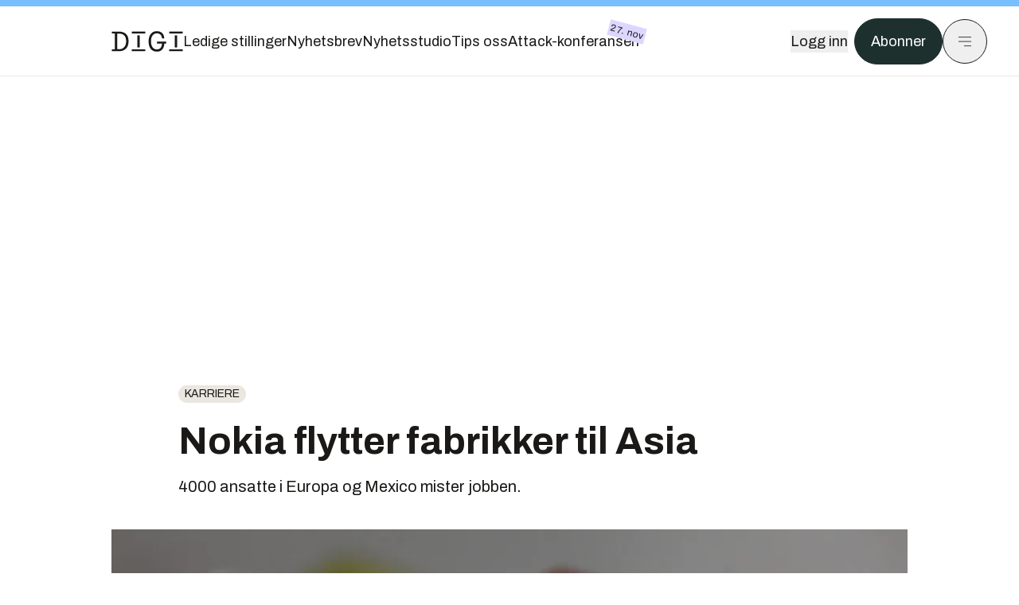

--- FILE ---
content_type: application/javascript; charset=UTF-8
request_url: https://assets.gfx.no/digi-frontend/_next/static/chunks/app/(special)/layout-30da28e846936abe.js
body_size: 5568
content:
!function(){try{var e="undefined"!=typeof window?window:"undefined"!=typeof global?global:"undefined"!=typeof self?self:{},t=(new e.Error).stack;t&&(e._sentryDebugIds=e._sentryDebugIds||{},e._sentryDebugIds[t]="c30824cc-47c9-4799-8791-07f2e675be6d",e._sentryDebugIdIdentifier="sentry-dbid-c30824cc-47c9-4799-8791-07f2e675be6d")}catch(e){}}(),(self.webpackChunk_N_E=self.webpackChunk_N_E||[]).push([[3686],{97149:function(e,t,n){Promise.resolve().then(n.t.bind(n,62528,23)),Promise.resolve().then(n.t.bind(n,51318,23)),Promise.resolve().then(n.t.bind(n,75540,23)),Promise.resolve().then(n.t.bind(n,48231,23)),Promise.resolve().then(n.t.bind(n,21121,23)),Promise.resolve().then(n.bind(n,77708))},81695:function(e,t,n){"use strict";var r=n(21219);n.o(r,"useParams")&&n.d(t,{useParams:function(){return r.useParams}}),n.o(r,"usePathname")&&n.d(t,{usePathname:function(){return r.usePathname}}),n.o(r,"useRouter")&&n.d(t,{useRouter:function(){return r.useRouter}}),n.o(r,"useSearchParams")&&n.d(t,{useSearchParams:function(){return r.useSearchParams}})},77708:function(e,t,n){"use strict";n.d(t,{ThemeWrapper:function(){return o}});var r=n(27573),a=n(81695),s=n(39089);function o(e){let{children:t}=e,n=(0,a.usePathname)(),o=n.startsWith("/tumstudio/")||n.startsWith("/brandstory/")||"/brandstory"===n;return(0,r.jsx)(s.f,{attribute:"class",forcedTheme:o?"light":void 0,children:t})}},62528:function(){},51318:function(e){e.exports={style:{fontFamily:"'__Archivo_306099', '__Archivo_Fallback_306099'",fontStyle:"normal"},className:"__className_306099",variable:"__variable_306099"}},75540:function(e){e.exports={style:{fontFamily:"'__Newsreader_c24e9b', serif",fontStyle:"normal"},className:"__className_c24e9b",variable:"__variable_c24e9b"}},48231:function(e){e.exports={style:{fontFamily:"'__flechaS_b824ef', '__flechaS_Fallback_b824ef'",fontWeight:300,fontStyle:"normal"},className:"__className_b824ef",variable:"__variable_b824ef"}},21121:function(e){e.exports={style:{fontFamily:"'__simonMono_4ed8fb', '__simonMono_Fallback_4ed8fb'",fontWeight:400,fontStyle:"normal"},className:"__className_4ed8fb",variable:"__variable_4ed8fb"}},39089:function(e,t,n){"use strict";n.d(t,{F:function(){return u},f:function(){return m}});var r=n(7653),a=(e,t,n,r,a,s,o,l)=>{let i=document.documentElement,c=["light","dark"];function u(t){(Array.isArray(e)?e:[e]).forEach(e=>{let n="class"===e,r=n&&s?a.map(e=>s[e]||e):a;n?(i.classList.remove(...r),i.classList.add(s&&s[t]?s[t]:t)):i.setAttribute(e,t)}),l&&c.includes(t)&&(i.style.colorScheme=t)}if(r)u(r);else try{let e=localStorage.getItem(t)||n,r=o&&"system"===e?window.matchMedia("(prefers-color-scheme: dark)").matches?"dark":"light":e;u(r)}catch(e){}},s=["light","dark"],o="(prefers-color-scheme: dark)",l="undefined"==typeof window,i=r.createContext(void 0),c={setTheme:e=>{},themes:[]},u=()=>{var e;return null!=(e=r.useContext(i))?e:c},m=e=>r.useContext(i)?r.createElement(r.Fragment,null,e.children):r.createElement(f,{...e}),d=["light","dark"],f=e=>{let{forcedTheme:t,disableTransitionOnChange:n=!1,enableSystem:a=!0,enableColorScheme:l=!0,storageKey:c="theme",themes:u=d,defaultTheme:m=a?"system":"light",attribute:f="data-theme",value:v,children:p,nonce:g,scriptProps:w}=e,[S,k]=r.useState(()=>b(c,m)),[P,E]=r.useState(()=>"system"===S?y():S),T=v?Object.values(v):u,C=r.useCallback(e=>{let t=e;if(!t)return;"system"===e&&a&&(t=y());let r=v?v[t]:t,o=n?_(g):null,i=document.documentElement,c=e=>{"class"===e?(i.classList.remove(...T),r&&i.classList.add(r)):e.startsWith("data-")&&(r?i.setAttribute(e,r):i.removeAttribute(e))};if(Array.isArray(f)?f.forEach(c):c(f),l){let e=s.includes(m)?m:null,n=s.includes(t)?t:e;i.style.colorScheme=n}null==o||o()},[g]),N=r.useCallback(e=>{let t="function"==typeof e?e(S):e;k(t);try{localStorage.setItem(c,t)}catch(e){}},[S]),A=r.useCallback(e=>{E(y(e)),"system"===S&&a&&!t&&C("system")},[S,t]);r.useEffect(()=>{let e=window.matchMedia(o);return e.addListener(A),A(e),()=>e.removeListener(A)},[A]),r.useEffect(()=>{let e=e=>{e.key===c&&(e.newValue?k(e.newValue):N(m))};return window.addEventListener("storage",e),()=>window.removeEventListener("storage",e)},[N]),r.useEffect(()=>{C(null!=t?t:S)},[t,S]);let x=r.useMemo(()=>({theme:S,setTheme:N,forcedTheme:t,resolvedTheme:"system"===S?P:S,themes:a?[...u,"system"]:u,systemTheme:a?P:void 0}),[S,N,t,P,a,u]);return r.createElement(i.Provider,{value:x},r.createElement(h,{forcedTheme:t,storageKey:c,attribute:f,enableSystem:a,enableColorScheme:l,defaultTheme:m,value:v,themes:u,nonce:g,scriptProps:w}),p)},h=r.memo(e=>{let{forcedTheme:t,storageKey:n,attribute:s,enableSystem:o,enableColorScheme:l,defaultTheme:i,value:c,themes:u,nonce:m,scriptProps:d}=e,f=JSON.stringify([s,n,i,t,u,c,o,l]).slice(1,-1);return r.createElement("script",{...d,suppressHydrationWarning:!0,nonce:"undefined"==typeof window?m:"",dangerouslySetInnerHTML:{__html:"(".concat(a.toString(),")(").concat(f,")")}})}),b=(e,t)=>{let n;if(!l){try{n=localStorage.getItem(e)||void 0}catch(e){}return n||t}},_=e=>{let t=document.createElement("style");return e&&t.setAttribute("nonce",e),t.appendChild(document.createTextNode("*,*::before,*::after{-webkit-transition:none!important;-moz-transition:none!important;-o-transition:none!important;-ms-transition:none!important;transition:none!important}")),document.head.appendChild(t),()=>{window.getComputedStyle(document.body),setTimeout(()=>{document.head.removeChild(t)},1)}},y=e=>(e||(e=window.matchMedia(o)),e.matches?"dark":"light")}},function(e){e.O(0,[9978,4339,1293,3079,1744],function(){return e(e.s=97149)}),_N_E=e.O()}]);

--- FILE ---
content_type: application/javascript; charset=UTF-8
request_url: https://assets.gfx.no/digi-frontend/_next/static/chunks/app/(main)/not-found-4698dfd440da9078.js
body_size: 8721
content:
!function(){try{var e="undefined"!=typeof window?window:"undefined"!=typeof global?global:"undefined"!=typeof self?self:{},n=(new e.Error).stack;n&&(e._sentryDebugIds=e._sentryDebugIds||{},e._sentryDebugIds[n]="b7248fad-3aa2-4516-ba32-384591a324d7",e._sentryDebugIdIdentifier="sentry-dbid-b7248fad-3aa2-4516-ba32-384591a324d7")}catch(e){}}(),(self.webpackChunk_N_E=self.webpackChunk_N_E||[]).push([[6883],{59413:function(e,n,t){Promise.resolve().then(t.t.bind(t,16340,23)),Promise.resolve().then(t.bind(t,31272)),Promise.resolve().then(t.bind(t,5239)),Promise.resolve().then(t.bind(t,58754)),Promise.resolve().then(t.bind(t,52625)),Promise.resolve().then(t.bind(t,57041))},88146:function(e,n,t){"use strict";t.d(n,{default:function(){return o.a}});var r=t(16340),o=t.n(r)},31272:function(e,n,t){"use strict";t.d(n,{default:function(){return u}});var r=t(27573),o=t(88146),s=t(81695),a=t(78089),i=t(14039),l=t(66249),c=t(76676),d=t(48788);function u(){let{NEXT_PUBLIC_HOST:e}=(0,d.M)(),n=(0,s.usePathname)(),t="".concat(e).concat(n);return(0,r.jsxs)(r.Fragment,{children:[(0,r.jsxs)("div",{className:"max-w-2xl mx-auto px-4 py-12 sm:py-24 text-center",children:[(0,r.jsx)("h1",{className:"text-3xl sm:text-4xl font-bold mb-6 sm:mb-8 text-pretty",children:"Beklager. Siden eksisterer ikke."}),(0,r.jsxs)("p",{className:"text-lg sm:text-xl font-light mb-6 sm:mb-10",children:[(0,r.jsx)("span",{className:"font-bold",children:t})," eksisterer ikke, eller den har blitt flyttet"]}),(0,r.jsxs)("div",{className:"flex flex-col sm:flex-row justify-center gap-4 mb-6 sm:mb-10",children:[(0,r.jsx)(l.z,{asChild:!0,size:"lg",variant:"outline",className:"w-full sm:w-auto",children:(0,r.jsx)(o.default,{href:"/",title:"Til forsiden",children:"G\xe5 til forsiden"})}),(0,r.jsxs)(l.z,{size:"lg",variant:"outline",className:"w-full sm:w-auto",onClick:()=>{window.history.length>1?window.history.back():window.location.href="/"},children:[(0,r.jsx)(a.J,{name:"arrow-left",className:"h-5 w-5",strokeWidth:1.5}),"Ta meg tilbake"]})]}),(0,r.jsxs)("div",{className:"max-w-xl mx-auto mb-6",children:["S\xf8k gjerne etter det du er ute etter i v\xe5rt"," ",(0,r.jsx)(o.default,{href:"/sok",className:"underline font-bold",children:"artikkelarkiv"})," ","eller si fra til oss p\xe5"," ",(0,r.jsx)("a",{href:"mailto:support@tumedia.no?subject=Siden finnes ikke&body=Feilmeldingen oppstod her: ".concat(t,"\n"),className:"underline font-bold",title:"Send oss en e-post",children:"support@tumedia.no"})," ","hvis du fulgte en gyldig lenke hit."]}),(0,r.jsx)("div",{className:"mt-8",children:(0,r.jsx)("form",{action:"/sok",className:"relative w-full mx-auto",children:(0,r.jsxs)("div",{className:"relative w-full",children:[(0,r.jsx)("input",{type:"search",name:"query",placeholder:"S\xf8k",className:(0,c.cn)("w-full h-14 pl-4 pr-10 text-base border outline-none transition-colors mt-px","border-black dark:border-brandNeutral-100 bg-transparent text-brandNeutral-900 dark:text-brandNeutral-100 placeholder:text-brandNeutral-900 dark:placeholder:text-brandNeutral-100","hover:shadow-[0_0_0_1px_black] dark:hover:shadow-[0_0_0_1px_#E9E7E0]","focus:shadow-[0_0_0_1px_black] dark:focus:shadow-[0_0_0_1px_#E9E7E0]")}),(0,r.jsx)("button",{type:"submit",title:"S\xf8k",className:"absolute inset-y-0 right-3 flex items-center justify-center",children:(0,r.jsx)(a.J,{name:"magnifying-glass",className:"w-6 h-6"})}),(0,r.jsx)("input",{type:"hidden",name:"sortBy",value:"date"})]})})})]}),(0,r.jsx)(i.default,{pianoProperties:{page:"NotFound"},isPreview:!0})]})}},58754:function(e,n,t){"use strict";t.d(n,{default:function(){return s}});var r=t(27573),o=t(77721);function s(){return(0,r.jsx)("button",{className:"cursor-pointer hover:text-site-brand",onClick:()=>(0,o.Z6)(),children:"Samtykkeinnstillinger"})}},77721:function(e,n,t){"use strict";t.d(n,{SourcepointLoader:function(){return f},Z6:function(){return c},fW:function(){return d},n_:function(){return u}});var r=t(27573),o=t(81695),s=t(27522),a=t(7653),i=t(89793);let{NEXT_PUBLIC_SITE_ID:l}=(0,t(48788).M)(),c=()=>{window._sp_.gdpr.loadPrivacyManagerModal(975213)},d=l===i.O.DIGI?34525:34524,u=()=>{let[e,n]=(0,a.useState)(null);return(0,a.useEffect)(()=>{let e=new MutationObserver(()=>{document.querySelector('[id*="sp_message_container_"]')&&"undefined"!=typeof localStorage&&null!==localStorage.getItem("_sp_user_consent_".concat(d))?n(!0):n(!1)});return e.observe(document.body,{childList:!0,subtree:!1}),()=>e.disconnect()},[]),e},f=e=>{let{user:n}=e;if((0,o.useSearchParams)().get("no_consent"))return null;let t=l===i.O.TU?"https://cmp.tu.no":"https://cmp.digi.no",a=l===i.O.TU?"https://www.tu.no":"https://www.digi.no";return(0,r.jsxs)(r.Fragment,{children:[(0,r.jsx)(s.default,{id:"sourcepoint-init",strategy:"beforeInteractive",children:"\n          'use strict'\n          function _typeof(t) {\n            return (_typeof =\n              'function' == typeof Symbol && 'symbol' == typeof Symbol.iterator\n              ? function (t) {\n                return typeof t\n              }\n              : function (t) {\n                return t && 'function' == typeof Symbol && t.constructor === Symbol && t !== Symbol.prototype\n                ? 'symbol'\n                : typeof t\n              })(t)\n            }\n            !(function () {\n              var t = function () {\n                var t,\n                e,\n                o = [],\n                n = window,\n                r = n\n                for (; r; ) {\n                  try {\n                    if (r.frames.__tcfapiLocator) {\n                      t = r\n                      break\n                    }\n                  } catch (t) {}\n                  if (r === n.top) break\n                  r = r.parent\n                }\n                t ||\n                (!(function t() {\n                  var e = n.document,\n                  o = !!n.frames.__tcfapiLocator\n                  if (!o)\n                  if (e.body) {\n                    var r = e.createElement('iframe')\n                    ;(r.style.cssText = 'display:none'), (r.name = '__tcfapiLocator'), e.body.appendChild(r)\n                  } else setTimeout(t, 5)\n                  return !o\n                })(),\n                (n.__tcfapi = function () {\n                  for (var t = arguments.length, n = new Array(t), r = 0; r < t; r++) n[r] = arguments[r]\n                  if (!n.length) return o\n                  'setGdprApplies' === n[0]\n                  ? n.length > 3 &&\n                  2 === parseInt(n[1], 10) &&\n                  'boolean' == typeof n[3] &&\n                  ((e = n[3]), 'function' == typeof n[2] && n[2]('set', !0))\n                  : 'ping' === n[0]\n                  ? 'function' == typeof n[2] && n[2]({ gdprApplies: e, cmpLoaded: !1, cmpStatus: 'stub' })\n                  : o.push(n)\n                }),\n                n.addEventListener(\n                  'message',\n                  function (t) {\n                    var e = 'string' == typeof t.data,\n                    o = {}\n                    if (e)\n                    try {\n                  o = JSON.parse(t.data)\n                } catch (t) {}\n                else o = t.data\n                var n = 'object' === _typeof(o) && null !== o ? o.__tcfapiCall : null\n                n &&\n                window.__tcfapi(\n                  n.command,\n                  n.version,\n                  function (o, r) {\n                    var a = { __tcfapiReturn: { returnValue: o, success: r, callId: n.callId } }\n                    t && t.source && t.source.postMessage && t.source.postMessage(e ? JSON.stringify(a) : a, '*')\n                  },\n                  n.parameter\n                  )\n                },\n                !1\n                ))\n              }\n              'undefined' != typeof module ? (module.exports = t) : t()\n            })()        \n            "}),(0,r.jsx)(s.default,{id:"sourcepoint-config",strategy:"beforeInteractive",children:"\n          window._sp_queue = []\n          window._sp_ = {\n            config: {\n              accountId: 1952,\n              baseEndpoint: '".concat(t,"',\n              propertyHref: '").concat(a,"',\n              ").concat((null==n?void 0:n.uid)?"authId: '".concat(n.uid,"',"):"","\n              \n              \n              gdpr: {},\n              events: {},\n            },\n          }\n          ")}),(0,r.jsx)(s.default,{id:"sourcepoint-loader",strategy:"afterInteractive",src:"".concat(t,"/unified/wrapperMessagingWithoutDetection.js")})]})}}},function(e){e.O(0,[7540,5315,6909,5250,2100,6676,9552,4039,5239,1293,3079,1744],function(){return e(e.s=59413)}),_N_E=e.O()}]);

--- FILE ---
content_type: application/javascript; charset=UTF-8
request_url: https://assets.gfx.no/digi-frontend/_next/static/chunks/5250-3b952a211eb9917d.js
body_size: 8666
content:
!function(){try{var e="undefined"!=typeof window?window:"undefined"!=typeof global?global:"undefined"!=typeof self?self:{},t=(new e.Error).stack;t&&(e._sentryDebugIds=e._sentryDebugIds||{},e._sentryDebugIds[t]="a5dc1b77-801e-44b6-b38b-47062b361fc3",e._sentryDebugIdIdentifier="sentry-dbid-a5dc1b77-801e-44b6-b38b-47062b361fc3")}catch(e){}}();"use strict";(self.webpackChunk_N_E=self.webpackChunk_N_E||[]).push([[5250],{2389:function(e,t,n){n.d(t,{Z:function(){return s}});var r=n(7653);let o=e=>e.replace(/([a-z0-9])([A-Z])/g,"$1-$2").toLowerCase(),u=e=>e.replace(/^([A-Z])|[\s-_]+(\w)/g,(e,t,n)=>n?n.toUpperCase():t.toLowerCase()),i=e=>{let t=u(e);return t.charAt(0).toUpperCase()+t.slice(1)},l=function(){for(var e=arguments.length,t=Array(e),n=0;n<e;n++)t[n]=arguments[n];return t.filter((e,t,n)=>!!e&&""!==e.trim()&&n.indexOf(e)===t).join(" ").trim()};var c={xmlns:"http://www.w3.org/2000/svg",width:24,height:24,viewBox:"0 0 24 24",fill:"none",stroke:"currentColor",strokeWidth:2,strokeLinecap:"round",strokeLinejoin:"round"};let a=(0,r.forwardRef)((e,t)=>{let{color:n="currentColor",size:o=24,strokeWidth:u=2,absoluteStrokeWidth:i,className:a="",children:s,iconNode:f,...d}=e;return(0,r.createElement)("svg",{ref:t,...c,width:o,height:o,stroke:n,strokeWidth:i?24*Number(u)/Number(o):u,className:l("lucide",a),...d},[...f.map(e=>{let[t,n]=e;return(0,r.createElement)(t,n)}),...Array.isArray(s)?s:[s]])}),s=(e,t)=>{let n=(0,r.forwardRef)((n,u)=>{let{className:c,...s}=n;return(0,r.createElement)(a,{ref:u,iconNode:t,className:l("lucide-".concat(o(i(e))),"lucide-".concat(e),c),...s})});return n.displayName=i(e),n}},46196:function(e,t,n){function r(e,t,{checkForDefaultPrevented:n=!0}={}){return function(r){if(e?.(r),!1===n||!r.defaultPrevented)return t?.(r)}}n.d(t,{Mj:function(){return r}}),"undefined"!=typeof window&&window.document&&window.document.createElement},14407:function(e,t,n){n.d(t,{B:function(){return c}});var r=n(7653),o=n(99933),u=n(94492),i=n(8828),l=n(27573);function c(e){let t=e+"CollectionProvider",[n,c]=(0,o.b)(t),[a,s]=n(t,{collectionRef:{current:null},itemMap:new Map}),f=e=>{let{scope:t,children:n}=e,o=r.useRef(null),u=r.useRef(new Map).current;return(0,l.jsx)(a,{scope:t,itemMap:u,collectionRef:o,children:n})};f.displayName=t;let d=e+"CollectionSlot",m=(0,i.Z8)(d),p=r.forwardRef((e,t)=>{let{scope:n,children:r}=e,o=s(d,n),i=(0,u.e)(t,o.collectionRef);return(0,l.jsx)(m,{ref:i,children:r})});p.displayName=d;let v=e+"CollectionItemSlot",w="data-radix-collection-item",N=(0,i.Z8)(v),b=r.forwardRef((e,t)=>{let{scope:n,children:o,...i}=e,c=r.useRef(null),a=(0,u.e)(t,c),f=s(v,n);return r.useEffect(()=>(f.itemMap.set(c,{ref:c,...i}),()=>void f.itemMap.delete(c))),(0,l.jsx)(N,{[w]:"",ref:a,children:o})});return b.displayName=v,[{Provider:f,Slot:p,ItemSlot:b},function(t){let n=s(e+"CollectionConsumer",t);return r.useCallback(()=>{let e=n.collectionRef.current;if(!e)return[];let t=Array.from(e.querySelectorAll("[".concat(w,"]")));return Array.from(n.itemMap.values()).sort((e,n)=>t.indexOf(e.ref.current)-t.indexOf(n.ref.current))},[n.collectionRef,n.itemMap])},c]}},99933:function(e,t,n){n.d(t,{b:function(){return i},k:function(){return u}});var r=n(7653),o=n(27573);function u(e,t){let n=r.createContext(t),u=e=>{let{children:t,...u}=e,i=r.useMemo(()=>u,Object.values(u));return(0,o.jsx)(n.Provider,{value:i,children:t})};return u.displayName=e+"Provider",[u,function(o){let u=r.useContext(n);if(u)return u;if(void 0!==t)return t;throw Error(`\`${o}\` must be used within \`${e}\``)}]}function i(e,t=[]){let n=[],u=()=>{let t=n.map(e=>r.createContext(e));return function(n){let o=n?.[e]||t;return r.useMemo(()=>({[`__scope${e}`]:{...n,[e]:o}}),[n,o])}};return u.scopeName=e,[function(t,u){let i=r.createContext(u),l=n.length;n=[...n,u];let c=t=>{let{scope:n,children:u,...c}=t,a=n?.[e]?.[l]||i,s=r.useMemo(()=>c,Object.values(c));return(0,o.jsx)(a.Provider,{value:s,children:u})};return c.displayName=t+"Provider",[c,function(n,o){let c=o?.[e]?.[l]||i,a=r.useContext(c);if(a)return a;if(void 0!==u)return u;throw Error(`\`${n}\` must be used within \`${t}\``)}]},function(...e){let t=e[0];if(1===e.length)return t;let n=()=>{let n=e.map(e=>({useScope:e(),scopeName:e.scopeName}));return function(e){let o=n.reduce((t,{useScope:n,scopeName:r})=>{let o=n(e)[`__scope${r}`];return{...t,...o}},{});return r.useMemo(()=>({[`__scope${t.scopeName}`]:o}),[o])}};return n.scopeName=t.scopeName,n}(u,...t)]}},21004:function(e,t,n){n.d(t,{gm:function(){return u}});var r=n(7653);n(27573);var o=r.createContext(void 0);function u(e){let t=r.useContext(o);return e||t||"ltr"}},17321:function(e,t,n){n.d(t,{M:function(){return c}});var r,o=n(7653),u=n(81523),i=(r||(r=n.t(o,2)))[" useId ".trim().toString()]||(()=>void 0),l=0;function c(e){let[t,n]=o.useState(i());return(0,u.b)(()=>{e||n(e=>e??String(l++))},[e]),e||(t?`radix-${t}`:"")}},65622:function(e,t,n){n.d(t,{z:function(){return i}});var r=n(7653),o=n(94492),u=n(81523),i=e=>{var t,n;let i,c;let{present:a,children:s}=e,f=function(e){var t,n;let[o,i]=r.useState(),c=r.useRef(null),a=r.useRef(e),s=r.useRef("none"),[f,d]=(t=e?"mounted":"unmounted",n={mounted:{UNMOUNT:"unmounted",ANIMATION_OUT:"unmountSuspended"},unmountSuspended:{MOUNT:"mounted",ANIMATION_END:"unmounted"},unmounted:{MOUNT:"mounted"}},r.useReducer((e,t)=>{let r=n[e][t];return null!=r?r:e},t));return r.useEffect(()=>{let e=l(c.current);s.current="mounted"===f?e:"none"},[f]),(0,u.b)(()=>{let t=c.current,n=a.current;if(n!==e){let r=s.current,o=l(t);e?d("MOUNT"):"none"===o||(null==t?void 0:t.display)==="none"?d("UNMOUNT"):n&&r!==o?d("ANIMATION_OUT"):d("UNMOUNT"),a.current=e}},[e,d]),(0,u.b)(()=>{if(o){var e;let t;let n=null!==(e=o.ownerDocument.defaultView)&&void 0!==e?e:window,r=e=>{let r=l(c.current).includes(CSS.escape(e.animationName));if(e.target===o&&r&&(d("ANIMATION_END"),!a.current)){let e=o.style.animationFillMode;o.style.animationFillMode="forwards",t=n.setTimeout(()=>{"forwards"===o.style.animationFillMode&&(o.style.animationFillMode=e)})}},u=e=>{e.target===o&&(s.current=l(c.current))};return o.addEventListener("animationstart",u),o.addEventListener("animationcancel",r),o.addEventListener("animationend",r),()=>{n.clearTimeout(t),o.removeEventListener("animationstart",u),o.removeEventListener("animationcancel",r),o.removeEventListener("animationend",r)}}d("ANIMATION_END")},[o,d]),{isPresent:["mounted","unmountSuspended"].includes(f),ref:r.useCallback(e=>{c.current=e?getComputedStyle(e):null,i(e)},[])}}(a),d="function"==typeof s?s({present:f.isPresent}):r.Children.only(s),m=(0,o.e)(f.ref,(i=null===(t=Object.getOwnPropertyDescriptor(d.props,"ref"))||void 0===t?void 0:t.get)&&"isReactWarning"in i&&i.isReactWarning?d.ref:(i=null===(n=Object.getOwnPropertyDescriptor(d,"ref"))||void 0===n?void 0:n.get)&&"isReactWarning"in i&&i.isReactWarning?d.props.ref:d.props.ref||d.ref);return"function"==typeof s||f.isPresent?r.cloneElement(d,{ref:m}):null};function l(e){return(null==e?void 0:e.animationName)||"none"}i.displayName="Presence"},78378:function(e,t,n){n.d(t,{WV:function(){return l},jH:function(){return c}});var r=n(7653),o=n(3458),u=n(8828),i=n(27573),l=["a","button","div","form","h2","h3","img","input","label","li","nav","ol","p","select","span","svg","ul"].reduce((e,t)=>{let n=(0,u.Z8)(`Primitive.${t}`),o=r.forwardRef((e,r)=>{let{asChild:o,...u}=e,l=o?n:t;return"undefined"!=typeof window&&(window[Symbol.for("radix-ui")]=!0),(0,i.jsx)(l,{...u,ref:r})});return o.displayName=`Primitive.${t}`,{...e,[t]:o}},{});function c(e,t){e&&o.flushSync(()=>e.dispatchEvent(t))}},47178:function(e,t,n){n.d(t,{T:function(){return l}});var r,o=n(7653),u=n(81523),i=(r||(r=n.t(o,2)))[" useInsertionEffect ".trim().toString()]||u.b;function l({prop:e,defaultProp:t,onChange:n=()=>{},caller:r}){let[u,l,c]=function({defaultProp:e,onChange:t}){let[n,r]=o.useState(e),u=o.useRef(n),l=o.useRef(t);return i(()=>{l.current=t},[t]),o.useEffect(()=>{u.current!==n&&(l.current?.(n),u.current=n)},[n,u]),[n,r,l]}({defaultProp:t,onChange:n}),a=void 0!==e,s=a?e:u;{let t=o.useRef(void 0!==e);o.useEffect(()=>{let e=t.current;if(e!==a){let t=a?"controlled":"uncontrolled";console.warn(`${r} is changing from ${e?"controlled":"uncontrolled"} to ${t}. Components should not switch from controlled to uncontrolled (or vice versa). Decide between using a controlled or uncontrolled value for the lifetime of the component.`)}t.current=a},[a,r])}return[s,o.useCallback(t=>{if(a){let n="function"==typeof t?t(e):t;n!==e&&c.current?.(n)}else l(t)},[a,e,l,c])]}Symbol("RADIX:SYNC_STATE")},81523:function(e,t,n){n.d(t,{b:function(){return o}});var r=n(7653),o=globalThis?.document?r.useLayoutEffect:()=>{}}}]);